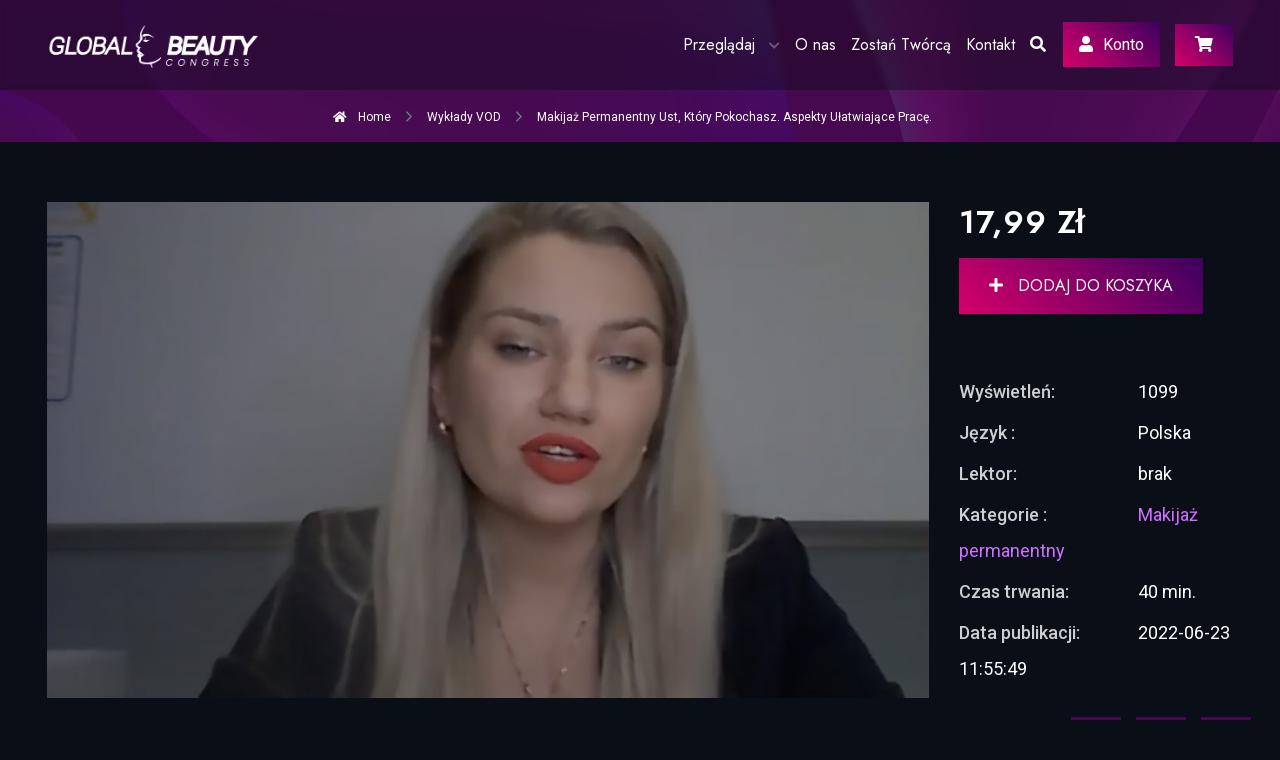

--- FILE ---
content_type: text/html; charset=UTF-8
request_url: https://globalbeautycongress.com/video/1079/makijaz-permanentny-ust-ktory-pokochasz-aspekty-ulatwiajace-prace
body_size: 6944
content:
<!DOCTYPE html>
<html class="" lang="pl">
<head>
	<meta charset="utf-8">
	<meta name="viewport" content="width=device-width, initial-scale=1">
	<title>
					Global Beauty Congress
			</title>
	<!-- Fonts -->
	<link rel="preconnect" href="https://fonts.gstatic.com">
	<link href="https://globalbeautycongress.com/admin/vendors/iconfonts/mdi/font/css/materialdesignicons.css" rel="stylesheet"/>
		<meta name="keywords" content="global beauty congress"/>
	<meta name="description" content="Global Beauty Congress to jedyna w swoim rodzaju konferencja, dzięki której poznasz przyszłość kosmetologii. Czekają na Ciebie wykłady i seminaria z dziesiątkami najlepszych ekspertów z kraju i za granicy. Przygotowaliśmy szerokie spektrum tematów od kosmetycznych nowości po naukowe spotkania z międzynarodową kadrą lekarską. Specjalnie dla Ciebie przygotowaliśmy też strefę Expert z lekcjami w jakości HD oraz częścią praktyczną.">
	<meta property="og:title" content="Global Beauty Congress"/>
	<meta property="og:description" content="Global Beauty Congress to jedyna w swoim rodzaju konferencja, dzięki której poznasz przyszłość kosmetologii. Czekają na Ciebie wykłady i seminaria z dziesiątkami najlepszych ekspertów z kraju i za granicy. Przygotowaliśmy szerokie spektrum tematów od kosmetycznych nowości po naukowe spotkania z międzynarodową kadrą lekarską. Specjalnie dla Ciebie przygotowaliśmy też strefę Expert z lekcjami w jakości HD oraz częścią praktyczną."/>
	<meta property="og:image" content="https://globalbeautycongress.com/logo.png"/>
	<script src="https://globalbeautycongress.com/src/js/jquery-3.6.0.min.js"></script>
	<script src="https://globalbeautycongress.com/src/js/asyncloader.min.js"></script>
	<!-- JS bootstrap -->
	<script src="https://globalbeautycongress.com/src/js/bootstrap.min.js"></script>
	<!-- owl-carousel -->
	<script src="https://globalbeautycongress.com/src/js/owl.carousel.min.js"></script>
	<!-- counter-js -->
	<script src="https://globalbeautycongress.com/src/js/jquery.waypoints.min.js"></script>
	<script src="https://globalbeautycongress.com/src/js/jquery.counterup.min.js"></script>
	<!-- popper-js -->
	<script src="https://globalbeautycongress.com/src/js/popper.min.js"></script>
	<script src="https://globalbeautycongress.com/src/js/swiper-bundle.min.js"></script>
	<!-- Iscotop -->
	<script src="https://globalbeautycongress.com/src/js/isotope.pkgd.min.js"></script>
	<script src="https://globalbeautycongress.com/src/js/jquery.magnific-popup.min.js"></script>
	<script src="https://globalbeautycongress.com/src/js/slick.min.js"></script>
	<script src="https://globalbeautycongress.com/src/js/streamlab-core.js"></script>
	<script type="text/javascript">
		jQuery(function() {
			$.ajaxSetup({
				headers: {'X-CSRF-TOKEN': 'R8UwVg4MqU06Cdw3rDC4ZLTVtKP9dIeEAI4ZzLMo'},
				loader: true
			});
		});
	</script>
	<link rel="shortcut icon" href="https://globalbeautycongress.com/src/images/favicon.ico">
	<!-- CSS bootstrap-->
	<link rel="stylesheet" href="https://globalbeautycongress.com/src/css/bootstrap.min.css"/>
	<!--  Style -->
	<link rel="stylesheet" href="https://globalbeautycongress.com/src/css/style.css?t=124522s222"/>
	<!--  Responsive -->
	<link rel="stylesheet" href="https://globalbeautycongress.com/src/css/responsive.css"/>

	<!-- Google tag (gtag.js) -->
	<script async src="https://www.googletagmanager.com/gtag/js?id=G-VHJWHP1967"></script>
	<script>
		window.dataLayer = window.dataLayer || [];
		function gtag(){dataLayer.push(arguments);}
		gtag('js', new Date());

		gtag('config', 'G-VHJWHP1967');
	</script>
</head>
<body class="antialiased ">

	<!--=========== Loader
	<div id="gen-loadings">
		<div id="gen-loading-center">
			<img src="https://globalbeautycongress.com/src/images/logo-1.png" alt="loading">
		</div>
	</div>
	<!--=========== Loader =============--><!--========== TOPBAR ==============-->
<!--========== TOPBAR ==============-->

<!--========== Header ==============-->
<header id="gen-header" class="gen-header-style-1 gen-has-sticky">
	<div class="gen-bottom-header">
		<div class="container">
			<div class="row">
				<div class="col-lg-12">
					<nav class="navbar navbar-expand-lg navbar-light">
						<a class="navbar-brand" href="https://globalbeautycongress.com">
							<img class="img-fluid logo" src="https://globalbeautycongress.com/src/images/logo-1.png" alt="Global Beauty Congress">
						</a>
						<div class="collapse navbar-collapse" id="navbarSupportedContent">
							<div id="gen-menu-contain" class="gen-menu-contain">
								<ul id="gen-main-menu" class="navbar-nav ml-auto">
									<li class="menu-item">
										<a href="#">Przeglądaj</a>
										<i class="fa fa-chevron-down gen-submenu-icon"></i>
										<ul class="sub-menu">
											<li class="menu-item">
												<a href="https://globalbeautycongress.com/videos/expert">Expert Presents</a>
											</li>
											<li class="menu-item">
												<a href="https://globalbeautycongress.com/videos/vod">Wykłady VOD</a>
											</li>
											<li class="menu-item">
												<a href="https://globalbeautycongress.com/videos/free">Strefa Free</a>
											</li>
											<li class="menu-item">
												<a href="https://globalbeautycongress.com/packets/expert">Pakiety Expert Presents</a>
											</li>
											<li class="menu-item">
												<a href="https://globalbeautycongress.com/packets/vod">Pakiety Wykładów VOD</a>
											</li>
											<li class="menu-item">
												<a href="https://globalbeautycongress.com/speakers">Prelegenci</a>
											</li>
										</ul>
									</li>
									<li class="menu-item">
										<a href="https://globalbeautycongress.com/#about">O nas</a>
									</li>
									<li class="menu-item">
										<a href="https://globalbeautycongress.com/become_a_partner">Zostań Twórcą</a>
									</li>
									<li class="menu-item">
										<a href="https://globalbeautycongress.com/contact">Kontakt</a>
									</li>
								</ul>
							</div>
						</div>
						<div class="gen-header-info-box">
							<div class="gen-menu-search-block">
								<a href="javascript:void(0)" id="gen-seacrh-btn">
									<i class="fa fa-search"></i>
								</a>
								<div class="gen-search-form">
									<form role="search" method="get" class="search-form" action="https://globalbeautycongress.com/search">
										<label>
											<span class="screen-reader-text"></span>
											<input type="search" class="search-field" placeholder="Wyszukaj.." value="" name="s">
										</label>
										<button type="submit" class="search-submit">
											<span class="screen-reader-text"></span>
										</button>
									</form>
								</div>
							</div>
							<div class="gen-account-holder">
																	<a href="https://globalbeautycongress.com/login" id="gen-user-btn">
										<i class="fa fa-user"></i>
										<span>Konto</span>
									</a>
															</div>
							<div class="gen-btn-container">
								<a href="https://globalbeautycongress.com/cart" class="gen-button">
									<div class="gen-button-block minicart-inner">
										<i class="fa fa-shopping-cart m-0"></i>
																			</div>
								</a>
							</div>
						</div>
						<button class="navbar-toggler" type="button" data-toggle="collapse" data-target="#navbarSupportedContent" aria-controls="navbarSupportedContent" aria-expanded="false" aria-label="Toggle navigation">
							<i class="fas fa-bars"></i>
						</button>
					</nav>
				</div>
			</div>
		</div>
	</div>
</header><!--========== Header ==============-->
	<div class="gen-breadcrumb">
		<div class="container">
			<div class="row align-items-center">
				<div class="col-lg-12">
					<nav aria-label="breadcrumb">
						<div class="gen-breadcrumb-container">
							<ol class="breadcrumb">
								<li class="breadcrumb-item">
									<a href="https://globalbeautycongress.com">
										<i class="fas fa-home mr-2"></i>
										Home
									</a>
								</li>
																	<li class="breadcrumb-item">
										<a href="https://globalbeautycongress.com/videos/vod">
											Wykłady VOD
										</a>
									</li>
																								<li class="breadcrumb-item active">
									Makijaż permanentny ust, który pokochasz. Aspekty ułatwiające pracę.
								</li>
							</ol>
						</div>
					</nav>
				</div>
			</div>
		</div>
	</div>


	<section class="gen-section-padding-3 gen-single-movie">
		<div class="container">
			<div class="row no-gutters">
				<div class="col-lg-12">
					<div class="gen-single-movie-wrapper style-1">
						<div class="row">
							<div class="col-lg-9">
																											<div class="play-video" data-src="https://res.cloudinary.com/global-beauty-group/video/upload/v1656665597/gbc/jhbhy7maewfyhlmthlre.mp4"></div>
																		<div class="gen-front-image">
										<img src="https://globalbeautycongress.com/uploads/videos/41655978149.png" alt="owl-carousel-banner-image">
																			</div>
																<h3 class="gen-title mb-0 mt-4">
									Makijaż permanentny ust, który pokochasz. Aspekty ułatwiające pracę.
																	</h3>
																	<i>Prowadzący(a):
										<a href="https://globalbeautycongress.com/speaker/40/eliza_hertig">Eliza Hertig</a>
									</i>
																<p class="opis">
									Najnowsze trendy makijażu permanentnego ust stawiają przede wszystkim na naturalność, subtelność i lekkość. Aby wyjść naprzeciw oczekiwaniom naszych klientek musimy wypracować sobie najlepsze schematy z tak trudnym obszarem jak usta. Ich zapigmentowanie to proces, który jest wymagający odpowiedniej wprawy, ale jak najbardziej do ujarzmienia. Usta muśnięte kolorem, bez widocznych konturów o bardzo subtelnym efekcie po wygojeniu, lub wyraziste "soczyste" usta, efekt jaki uzyskasz zależy od Ciebie. Ten webinar da Ci wiedzę techniczną pracy z maszynką i pigmentem, nauczy Cię jak prawidłowo wykonywać ruchy i jak dobrze fotografować efekty swojej pracy.  
								</p>
							</div>
							<div class="col-lg-3">
																	<h3 class="price mt-0 mb-3">
										17,99 zł									</h3>
									<div class="gen-btn-container">
										<a href="#" data-title-in-cart="USUŃ z KOSZYKA" data-title-out-cart="DODAJ DO KOSZYKA" class="gen-button btn-cart-as-text .gen-button-dark add-to-cart" data-id="1079">
																							<i aria-hidden="true" class="fas fa-plus"></i>
												<span class="text">DODAJ DO KOSZYKA</span>
																					</a>
									</div>
																<div class="gen-single-movie-info">
									<div class="gen-extra-data">
										<ul>
											<ul>
																							</ul>
											<li>
												<span>Wyświetleń:</span>
												<span>1099</span>
											</li>
																							<li>
													<span>Język :</span>
													<span>Polska</span>
												</li>
												<li>
													<span>Lektor:</span>
													<span>brak</span>
												</li>
																																		<li>
													<span>Kategorie :</span>
													<span>
													
															<a href="https://globalbeautycongress.com/videos?category=8">
																		Makijaż permanentny
																	</a>

																											</span>
												</li>
																						<li>
												<span>Czas trwania:</span>
												<span>40 min.</span>
											</li>
											<li>
												<span>Data publikacji:</span>
												<span>2022-06-23 11:55:49</span>
											</li>
										</ul>
									</div>
									<div class="gen-socail-share">
										<h4 class="align-self-center">Udostępnij:</h4>
										<ul class="social-inner">
											<li>
												<a href="https://www.facebook.com/sharer/sharer.php?u=https://globalbeautycongress.com/video/1079/makijaz-permanentny-ust-ktory-pokochasz-aspekty-ulatwiajace-prace" class="facebook">
													<i class="fab fa-facebook-f"></i>
												</a>
											</li>
											<li>
												<a href="https://twitter.com/intent/tweet?url=https://globalbeautycongress.com/video/1079/makijaz-permanentny-ust-ktory-pokochasz-aspekty-ulatwiajace-prace&text=" class="facebook">
													<i class="fab fa-twitter"></i>
												</a>
											</li>
											<li>
												<a href="https://www.linkedin.com/shareArticle?mini=true&url=https://globalbeautycongress.com/video/1079/makijaz-permanentny-ust-ktory-pokochasz-aspekty-ulatwiajace-prace" class="facebook">
													<i class="fab fa-linkedin"></i>
												</a>
											</li>
										</ul>
									</div>
								</div>
							</div>
						</div>
						<div class="row">
							<div class="col-lg-12">
								<div class="pm-inner">
									<div class="gen-more-like">
										<h5 class="gen-more-title">Zobacz też</h5>
																					<div class="row">
																									<div class="col-xl-3 col-lg-3 col-md-6">
														<div class="movie type-movie status-publish has-post-thumbnail on-hover-play-video" data-video="1031">
	<div class="gen-carousel-movies-style-2 movie-grid style-2">
		<div class="gen-movie-contain">
			<div class="gen-movie-img">
				<img src="https://globalbeautycongress.com/uploads/videos/31654242077_thumbnail.jpg" alt="owl-carousel-video-images">
									<div data-id="1031" class="play-video" data-src="https://res.cloudinary.com/global-beauty-group/video/upload/v1656662289/gbc/uivev7dn4zjhs54hkhwc.mp4"></div>
								<a href="https://globalbeautycongress.com/video/1031/wysublimowana-linia-brwi" class="gen-video-permalink"></a>
				<div class="gen-movie-add">
					<ul class="menu bottomRight">
						<li class="share top">
							<i class="fa fa-share-alt"></i>
							<ul class="submenu">
								<li>
									<a href="#" class="facebook">
										<i class="fab fa-facebook-f"></i>
									</a>
								</li>
								<li>
									<a href="#" class="facebook">
										<i class="fab fa-instagram"></i>
									</a>
								</li>
								<li>
									<a href="#" class="facebook">
										<i class="fab fa-twitter"></i>
									</a>
								</li>
							</ul>
						</li>
					</ul>
				</div>
				<div class="gen-movie-left-bottom">
					<div class="price">17,99 zł</div>
					<div class="duration">54 min.</div>
				</div>
			</div>
			<div class="gen-info-contain">
				<div class="gen-movie-info">
					<h3>
						<a href="https://globalbeautycongress.com/video/1031/wysublimowana-linia-brwi">Wysublimowana linia brwi</a>
					</h3>
				</div>
				<div class="gen-movie-meta-holder">
					<ul>
													<li>
								<a href="https://globalbeautycongress.com/speaker/30/danny_sousa">
									<span>Danny Sousa</span>
								</a>
							</li>
																			<li>
								<a href="https://globalbeautycongress.com/videos/vod?category=8">
									<span>Makijaż permanentny</span>
								</a>
							</li>
											</ul>
				</div>
			</div>
		</div>
	</div>
</div>
													</div>
																									<div class="col-xl-3 col-lg-3 col-md-6">
														<div class="movie type-movie status-publish has-post-thumbnail on-hover-play-video" data-video="1090">
	<div class="gen-carousel-movies-style-2 movie-grid style-2">
		<div class="gen-movie-contain">
			<div class="gen-movie-img">
				<img src="https://globalbeautycongress.com/uploads/videos/61655991492_thumbnail.jpg" alt="owl-carousel-video-images">
									<div data-id="1090" class="play-video" data-src="https://res.cloudinary.com/global-beauty-group/video/upload/v1656666331/gbc/piygtdbo2khaldjpvb3n.mp4"></div>
								<a href="https://globalbeautycongress.com/video/1090/istota-koloru-zasady-kolorymetrii-w-makijazu-permanentnym" class="gen-video-permalink"></a>
				<div class="gen-movie-add">
					<ul class="menu bottomRight">
						<li class="share top">
							<i class="fa fa-share-alt"></i>
							<ul class="submenu">
								<li>
									<a href="#" class="facebook">
										<i class="fab fa-facebook-f"></i>
									</a>
								</li>
								<li>
									<a href="#" class="facebook">
										<i class="fab fa-instagram"></i>
									</a>
								</li>
								<li>
									<a href="#" class="facebook">
										<i class="fab fa-twitter"></i>
									</a>
								</li>
							</ul>
						</li>
					</ul>
				</div>
				<div class="gen-movie-left-bottom">
					<div class="price">17,99 zł</div>
					<div class="duration">34 min.</div>
				</div>
			</div>
			<div class="gen-info-contain">
				<div class="gen-movie-info">
					<h3>
						<a href="https://globalbeautycongress.com/video/1090/istota-koloru-zasady-kolorymetrii-w-makijazu-permanentnym">Istota koloru - zasady kolorymetrii w makijażu permanentnym</a>
					</h3>
				</div>
				<div class="gen-movie-meta-holder">
					<ul>
													<li>
								<a href="https://globalbeautycongress.com/speaker/16/joanna_mencel">
									<span>Joanna Mencel</span>
								</a>
							</li>
																			<li>
								<a href="https://globalbeautycongress.com/videos/vod?category=8">
									<span>Makijaż permanentny</span>
								</a>
							</li>
											</ul>
				</div>
			</div>
		</div>
	</div>
</div>
													</div>
																									<div class="col-xl-3 col-lg-3 col-md-6">
														<div class="movie type-movie status-publish has-post-thumbnail on-hover-play-video" data-video="1049">
	<div class="gen-carousel-movies-style-2 movie-grid style-2">
		<div class="gen-movie-contain">
			<div class="gen-movie-img">
				<img src="https://globalbeautycongress.com/uploads/videos/91656919064_thumbnail.jpg" alt="owl-carousel-video-images">
									<div data-id="1049" class="play-video" data-src="https://res.cloudinary.com/global-beauty-group/video/upload/v1656663709/gbc/hxv850ygpmkkdsmpfwol.mp4"></div>
								<a href="https://globalbeautycongress.com/video/1049/tint-lips-pigmentacja-bez-obrzeku" class="gen-video-permalink"></a>
				<div class="gen-movie-add">
					<ul class="menu bottomRight">
						<li class="share top">
							<i class="fa fa-share-alt"></i>
							<ul class="submenu">
								<li>
									<a href="#" class="facebook">
										<i class="fab fa-facebook-f"></i>
									</a>
								</li>
								<li>
									<a href="#" class="facebook">
										<i class="fab fa-instagram"></i>
									</a>
								</li>
								<li>
									<a href="#" class="facebook">
										<i class="fab fa-twitter"></i>
									</a>
								</li>
							</ul>
						</li>
					</ul>
				</div>
				<div class="gen-movie-left-bottom">
					<div class="price">17,99 zł</div>
					<div class="duration">1 godz. 0 min.</div>
				</div>
			</div>
			<div class="gen-info-contain">
				<div class="gen-movie-info">
					<h3>
						<a href="https://globalbeautycongress.com/video/1049/tint-lips-pigmentacja-bez-obrzeku">TINT LIPS. Pigmentacja bez obrzęku.</a>
					</h3>
				</div>
				<div class="gen-movie-meta-holder">
					<ul>
													<li>
								<a href="https://globalbeautycongress.com/speaker/58/marina_mankus">
									<span>Marina Mankus</span>
								</a>
							</li>
																			<li>
								<a href="https://globalbeautycongress.com/videos/vod?category=8">
									<span>Makijaż permanentny</span>
								</a>
							</li>
											</ul>
				</div>
			</div>
		</div>
	</div>
</div>
													</div>
																									<div class="col-xl-3 col-lg-3 col-md-6">
														<div class="movie type-movie status-publish has-post-thumbnail on-hover-play-video" data-video="1080">
	<div class="gen-carousel-movies-style-2 movie-grid style-2">
		<div class="gen-movie-contain">
			<div class="gen-movie-img">
				<img src="https://globalbeautycongress.com/uploads/videos/21655983889_thumbnail.jpg" alt="owl-carousel-video-images">
									<div data-id="1080" class="play-video" data-src="https://res.cloudinary.com/global-beauty-group/video/upload/v1656665659/gbc/wlslrfo1lwdeltse8f0m.mp4"></div>
								<a href="https://globalbeautycongress.com/video/1080/czy-kreska-typu-eyeliner-moze-stac-sie-twoim-daily-basis" class="gen-video-permalink"></a>
				<div class="gen-movie-add">
					<ul class="menu bottomRight">
						<li class="share top">
							<i class="fa fa-share-alt"></i>
							<ul class="submenu">
								<li>
									<a href="#" class="facebook">
										<i class="fab fa-facebook-f"></i>
									</a>
								</li>
								<li>
									<a href="#" class="facebook">
										<i class="fab fa-instagram"></i>
									</a>
								</li>
								<li>
									<a href="#" class="facebook">
										<i class="fab fa-twitter"></i>
									</a>
								</li>
							</ul>
						</li>
					</ul>
				</div>
				<div class="gen-movie-left-bottom">
					<div class="price">17,99 zł</div>
					<div class="duration">52 min.</div>
				</div>
			</div>
			<div class="gen-info-contain">
				<div class="gen-movie-info">
					<h3>
						<a href="https://globalbeautycongress.com/video/1080/czy-kreska-typu-eyeliner-moze-stac-sie-twoim-daily-basis">Czy kreska typu &quot;eyeliner&quot; może stać się Twoim daily basis?</a>
					</h3>
				</div>
				<div class="gen-movie-meta-holder">
					<ul>
													<li>
								<a href="https://globalbeautycongress.com/speaker/36/dr-zaneta_stanislawska">
									<span>dr Żaneta Stanisławska</span>
								</a>
							</li>
																			<li>
								<a href="https://globalbeautycongress.com/videos/vod?category=8">
									<span>Makijaż permanentny</span>
								</a>
							</li>
											</ul>
				</div>
			</div>
		</div>
	</div>
</div>
													</div>
																									<div class="col-xl-3 col-lg-3 col-md-6">
														<div class="movie type-movie status-publish has-post-thumbnail on-hover-play-video" data-video="1069">
	<div class="gen-carousel-movies-style-2 movie-grid style-2">
		<div class="gen-movie-contain">
			<div class="gen-movie-img">
				<img src="https://globalbeautycongress.com/uploads/videos/11658263148_thumbnail.jpg" alt="owl-carousel-video-images">
									<div data-id="1069" class="play-video" data-src=""></div>
								<a href="https://globalbeautycongress.com/packet/1069/makijaz-permanentny-i-mikropigmentacja-medyczna-twoje-innowacje" class="gen-video-permalink"></a>
				<div class="gen-movie-add">
					<ul class="menu bottomRight">
						<li class="share top">
							<i class="fa fa-share-alt"></i>
							<ul class="submenu">
								<li>
									<a href="#" class="facebook">
										<i class="fab fa-facebook-f"></i>
									</a>
								</li>
								<li>
									<a href="#" class="facebook">
										<i class="fab fa-instagram"></i>
									</a>
								</li>
								<li>
									<a href="#" class="facebook">
										<i class="fab fa-twitter"></i>
									</a>
								</li>
							</ul>
						</li>
					</ul>
				</div>
				<div class="gen-movie-left-bottom">
					<div class="price">89,00 zł</div>
					<div class="duration"> ?? min</div>
				</div>
			</div>
			<div class="gen-info-contain">
				<div class="gen-movie-info">
					<h3>
						<a href="https://globalbeautycongress.com/packet/1069/makijaz-permanentny-i-mikropigmentacja-medyczna-twoje-innowacje">Makijaż permanentny i mikropigmentacja medyczna. Twoje innowacje</a>
					</h3>
				</div>
				<div class="gen-movie-meta-holder">
					<ul>
													<li>
								<a href="https://globalbeautycongress.com/speaker/3/natalia_kowalewska">
									<span>Natalia Kowalewska</span>
								</a>
							</li>
																			<li>
								<a href="https://globalbeautycongress.com/videos/vod?category=8">
									<span>Makijaż permanentny</span>
								</a>
							</li>
													<li>
								<a href="https://globalbeautycongress.com/videos/vod?category=9">
									<span>Mikropigmentacja medyczna</span>
								</a>
							</li>
											</ul>
				</div>
			</div>
		</div>
	</div>
</div>
													</div>
																									<div class="col-xl-3 col-lg-3 col-md-6">
														<div class="movie type-movie status-publish has-post-thumbnail on-hover-play-video" data-video="1028">
	<div class="gen-carousel-movies-style-2 movie-grid style-2">
		<div class="gen-movie-contain">
			<div class="gen-movie-img">
				<img src="https://globalbeautycongress.com/uploads/videos/31654241934_thumbnail.jpg" alt="owl-carousel-video-images">
									<div data-id="1028" class="play-video" data-src="https://res.cloudinary.com/global-beauty-group/video/upload/v1656661958/gbc/kvjtrgdshudcdcdxjpxl.mp4"></div>
								<a href="https://globalbeautycongress.com/video/1028/makijaz-permanentny-ust-ktory-pokochasz" class="gen-video-permalink"></a>
				<div class="gen-movie-add">
					<ul class="menu bottomRight">
						<li class="share top">
							<i class="fa fa-share-alt"></i>
							<ul class="submenu">
								<li>
									<a href="#" class="facebook">
										<i class="fab fa-facebook-f"></i>
									</a>
								</li>
								<li>
									<a href="#" class="facebook">
										<i class="fab fa-instagram"></i>
									</a>
								</li>
								<li>
									<a href="#" class="facebook">
										<i class="fab fa-twitter"></i>
									</a>
								</li>
							</ul>
						</li>
					</ul>
				</div>
				<div class="gen-movie-left-bottom">
					<div class="price">17,99 zł</div>
					<div class="duration">56 min.</div>
				</div>
			</div>
			<div class="gen-info-contain">
				<div class="gen-movie-info">
					<h3>
						<a href="https://globalbeautycongress.com/video/1028/makijaz-permanentny-ust-ktory-pokochasz">Makijaż permanentny ust, który pokochasz.</a>
					</h3>
				</div>
				<div class="gen-movie-meta-holder">
					<ul>
													<li>
								<a href="https://globalbeautycongress.com/speaker/40/eliza_hertig">
									<span>Eliza Hertig</span>
								</a>
							</li>
																			<li>
								<a href="https://globalbeautycongress.com/videos/vod?category=8">
									<span>Makijaż permanentny</span>
								</a>
							</li>
											</ul>
				</div>
			</div>
		</div>
	</div>
</div>
													</div>
																							</div>
																			</div>
								</div>
							</div>
						</div>
					</div>
				</div>
			</div>
		</div>
	</section>


<!-- footer start -->
<footer id="gen-footer">
	<div class="gen-footer-style-1">
		<div class="gen-footer-top">
			<div class="container">
				<div class="row">
					<div class="col-xl-6 col-md-5">
						<div class="widget">
							<div class="row">
								<div class="col-sm-12">
									<img src="https://globalbeautycongress.com/src/images/asset-0.png" class="gen-footer-logo" alt="gen-footer-logo"  style="float:left;margin:0 20px 20px 0">
									<p>Global Beauty Congress to jedyna w swoim rodzaju platforma szkoleniowa, dzięki
									   której poznasz przyszłość kosmetologii. Czekają na Ciebie wykłady i seminaria z
									   dziesiątkami najlepszych ekspertów z kraju i za granicy. Przygotowaliśmy szerokie
									   spektrum tematów od kosmetycznych nowości po naukowe spotkania z międzynarodową
									   kadrą lekarską.

									</p>

								</div>
							</div>
						</div>
					</div>
					<div class="col-xl-6 col-md-7">
						<div class="row">
							<div class="col-md-4">
								<div class="widget">
									<ul class="menu">
										<li class="menu-item">
											<a href="https://globalbeautycongress.com/videos/free">Strefa Free</a>
										</li>
										<li class="menu-item">
											<a href="https://globalbeautycongress.com/videos/expert">Expert Presents</a>
										</li>
										<li class="menu-item">
											<a href="https://globalbeautycongress.com/videos/vod">Filmy VOD</a>
										</li>
										<li class="menu-item">
											<a href="https://globalbeautycongress.com/packets/expert">Pakiety Expert Presents</a>
										</li>
										<li class="menu-item">
											<a href="https://globalbeautycongress.com/packets/vod">Pakiety VOD</a>
										</li>
									</ul>
								</div>
							</div>

							<div class="col-md-4">
								<div class="widget">
									<div class="menu-explore-container">
										<ul class="menu">
											<li class="menu-item">
												<a href="https://globalbeautycongress.com/#about">O nas</a>
											</li>
											<li class="menu-item">
												<a href="https://globalbeautycongress.com/contact">Kontakt</a>
											</li>
										</ul>
										<ul class="social-link mt-5">
											<li>
												<a href="https://www.facebook.com/globalbeautycongress" target="_blank" class="facebook">
													<i class="fab fa-facebook-f"></i>
												</a>
											</li>
											<li>
												<a href="https://www.instagram.com/globalbeautycongress/" class="facebook">
													<i class="fab fa-instagram"></i>
												</a>
											</li>
										</ul>
									</div>
								</div>
							</div>

							<div class="col-md-4">
								<div class="widget">
									<div class="menu-explore-container">
										<ul class="menu">
											<li class="menu-item">
												<a href="https://globalbeautycongress.com/faq">FAQ</a>
											</li>
											<li class="menu-item">
												<a href="https://globalbeautycongress.com/faq#zoom">Jak kupić wykład</a>
											</li>
											<li class="menu-item">
												<a href="https://globalbeautycongress.com/regulamin">Regulamin strony</a>
											</li>
											<li class="menu-item">
												<a href="https://globalbeautycongress.com/polityka_prywatnosci">Polityka Prywatności</a>
											</li>

										</ul>
									</div>
								</div>
							</div>

						</div>
					</div>
				</div>
			</div>
		</div>
		<div class="gen-copyright-footer">
			<div class="container">
				<div class="row">
					<div class="col-md-12 align-self-center">
                     <span class="gen-copyright"><a target="_blank" href="#"> Copyright 2026 globalbeautycongress.com. All Rights
                           Reserved.</a></span>
					</div>
				</div>
			</div>
		</div>
	</div>
</footer><!-- footer End --><!-- Back-to-Top start -->
<div id="back-to-top">
	<a class="top" id="top" href="#top">
		<i class="ion-ios-arrow-up"></i>
	</a>
</div><!-- Back-to-Top end -->
<script type="text/javascript">
	const url_root = 'https://globalbeautycongress.com';
</script>
<script src="https://globalbeautycongress.com/src/js/script.js"></script><script type="text/javascript">
	/*
	 let CloudinaryShortVideos = {

	 $: jQuery,

	 VideoCreateObjectUrl: function(object) {

	 return (window.URL) ? window.URL.createObjectURL(object) : window.webkitURL.createObjectURL(object);

	 },

	 VideoCreteTag: function(src, vid, parent) {

	 if(src !== '' && src.includes('.mp4')) {

	 let el = $('<video></video>');

	 el.attr('id', vid);
	 el.attr('preload', 'auto');
	 el.attr('loop', 'loop');
	 el.appendTo(parent);

	 VideoCall(src, vid);

	 }

	 }

	 async function VideoCall(videoUrl, videoElementId) {

	 let video = document.getElementById(videoElementId),
	 blob = await fetch(videoUrl).then(r => r.blob());

	 video.src = createObjectURL(blob);
	 video.muted = true;
	 video.play();

	 }


	 };

	 (function($, C) {

	 'use strict';

	 $.fn.isInViewport = function() {
	 let et = $(this).offset().top,
	 eb = et + $(this).outerHeight(),
	 vt = $(window).scrollTop(),
	 vb = vt + $(window).height();
	 return eb > et && et < vb;
	 };


	 })(jQuery, CloudinaryShortVideos);

	 */

	$.fn.isInViewport = function() {

		let wh = $(window).height(),
			off = wh / 3;

		let et = $(this).offset().top,
			eb = et + $(this).outerHeight(),
			vt = $(window).scrollTop(),
			vb = vt + $(window).height();


		if(eb > et && vb > (et + off + (off / 2)) && vt < (et - off + (off / 2))) {

			$(this).addClass('in-view-port');

			return true;
		}

		$(this).removeClass('in-view-port');

		return false;
	};

	function createObjectURL(object) {
		return (window.URL) ? window.URL.createObjectURL(object) : window.webkitURL.createObjectURL(object);
	}


	async function VideoCall(videoUrl, videoElementId) {

		let video = document.getElementById(videoElementId),
			blob = await fetch(videoUrl).then(r => r.blob());

		video.src = createObjectURL(blob);
		video.muted = true;
		video.play();

	}

	function VideoPause(videoElementId) {

		let video = document.getElementById(videoElementId);
		video.pause();
	}

	async function VideoPlay(videoElementId) {

		let video = document.getElementById(videoElementId);
		video.play();
	}

	/**
	 * <video preload="auto" muted="muted" playsinline="" class="x-video-unit__video-preview">
	 *     <source src="https://vp.externulls.com/new/480p/994724025872042.mp4" type="video/mp4">
	 *         </video>
	 */


	function VideoCreateEl(src, vid, parent) {

		if(src !== '' && src.includes('.mp4')) {

			let el = $('<video></video>');

			el.attr('id', vid);
			el.attr('preload', 'auto');
			el.attr('loop', 'loop');
			el.appendTo(parent);

			VideoCall(src, vid);

		}

	}

	$('.on-hover-play-video').on('mouseenter', function(e) {

		let parent = $(this).find('.play-video'),
			id = parent.data('id'),
			vid = 'video-short-id-' + id,
			src = parent.data('src');

		if(document.getElementById(vid) == null) {

			VideoCreateEl(src, vid, parent);

		}
		else {

			VideoPlay(vid);

		}

	}).on('mouseleave', function() {

		let parent = $(this).find('.play-video'),
			id = parent.data('id'),
			vid = 'video-short-id-' + id;

		if(document.getElementById(vid) !== null) {

			VideoPause(vid);

		}

	});


	if(window.matchMedia("(max-width: 767px)").matches) {


		$(window).on('resize scroll', function() {

			$('.on-hover-play-video').each(function() {

				let t = $(this),
					parent = t.find('.play-video'),
					id = parent.data('id'),
					vid = 'video-short-id-' + id,
					src = parent.data('src');

				if(t.isInViewport()) {

					if(document.getElementById(vid) !== null) {

						VideoPlay(vid);

					}
					else {

						VideoCreateEl(src, vid, parent);

					}

				}
				else {

					if(document.getElementById(vid) !== null) {

						VideoPause(vid);

					}

				}

			});

		});
	}
</script><script defer src="https://static.cloudflareinsights.com/beacon.min.js/vcd15cbe7772f49c399c6a5babf22c1241717689176015" integrity="sha512-ZpsOmlRQV6y907TI0dKBHq9Md29nnaEIPlkf84rnaERnq6zvWvPUqr2ft8M1aS28oN72PdrCzSjY4U6VaAw1EQ==" data-cf-beacon='{"version":"2024.11.0","token":"8a14bcf0c08b45d4834e71d6355172de","r":1,"server_timing":{"name":{"cfCacheStatus":true,"cfEdge":true,"cfExtPri":true,"cfL4":true,"cfOrigin":true,"cfSpeedBrain":true},"location_startswith":null}}' crossorigin="anonymous"></script>
</body></html>

--- FILE ---
content_type: application/javascript
request_url: https://globalbeautycongress.com/src/js/script.js
body_size: 1687
content:
(function(jQuery) {
    "use strict";
    jQuery(window).on('load', function(e) {

        jQuery('p:empty').remove();

        /*------------------------
                Page Loader
        --------------------------*/
        jQuery("#gen-loading").fadeOut();
        jQuery("#gen-loading").delay(0).fadeOut("slow");

        /*------------------------
                Search Button
        --------------------------*/
        jQuery('#gen-seacrh-btn').on('click', function() {
            jQuery('.gen-search-form').slideToggle();
            jQuery('.gen-search-form').toggleClass('gen-form-show');
            if (jQuery('.gen-search-form').hasClass("gen-form-show")) {
                jQuery(this).html('<i class="fa fa-times"></i>');
            } else {
                jQuery(this).html('<i class="fa fa-search"></i>');
            }
        });

        jQuery('.gen-account-menu').hide();
         jQuery('#gen-user-btn').on('click', function(e) {

            jQuery('.gen-account-menu').slideToggle();

             e.stopPropagation();
        });

        jQuery('body').on('click' , function(){
            if(jQuery('.gen-account-menu').is(":visible"))
            {
                jQuery('.gen-account-menu').slideUp();
            }
        });

        /*------------------------
                Sticky Header
        --------------------------*/
        var view_width = jQuery(window).width();
        if (!jQuery('header').hasClass('gen-header-default') && view_width >= 1023)
        {
            var height = jQuery('header').height();
            jQuery('.gen-breadcrumb').css('padding-top', height * 1.3);
        }
        if (jQuery('header').hasClass('gen-header-default'))
        {
            jQuery(window).scroll(function() {
                var scrollTop = jQuery(window).scrollTop();
                if (scrollTop > 300) {
                    jQuery('.gen-bottom-header').addClass('gen-header-sticky animated fadeInDown animate__faster');
                } else {
                    jQuery('.gen-bottom-header').removeClass('gen-header-sticky animated fadeInDown animate__faster');
                }
            });
        }
        if (jQuery('header').hasClass('gen-has-sticky')) {
            jQuery(window).scroll(function() {
                var scrollTop = jQuery(window).scrollTop();
                if (scrollTop > 300) {
                    jQuery('header').addClass('gen-header-sticky animated fadeInDown animate__faster');
                } else {
                    jQuery('header').removeClass('gen-header-sticky animated fadeInDown animate__faster');
                }
            });
        }
        /*------------------------
                Back To Top
        --------------------------*/
        jQuery('#back-to-top').fadeOut();
        jQuery(window).on("scroll", function() {
            if (jQuery(this).scrollTop() > 250) {
                jQuery('#back-to-top').fadeIn(1400);
            } else {
                jQuery('#back-to-top').fadeOut(400);
            }
        });
        jQuery('#top').on('click', function() {
            jQuery('top').tooltip('hide');
            jQuery('body,html').animate({
                scrollTop: 0
            }, 800);
            return false;
        });

        if(jQuery('.tv-show-back-data').length)
        {
            var url = jQuery('.tv-show-back-data').data('url');
            console.log(url);
            var html = '';
            html += `<div class="tv-single-background">
                <img src="`+url+`">
            </div>`;
            jQuery('#main').prepend(html);

        }

    });


    let b = jQuery('body');

    b.on('click', '.add-to-cart', function(e) {

        e.preventDefault();

        let id = $(this).data('id'),
            b = $(this);

        b.find('.fas').addClass('fa-spinner fa-spin');

        $.ajax({
            method: "POST",
            url: url_root + '/add_to_cart',
            data: {id: id},
            dataType: 'json',
            success: function(data) {

                if(data.status === 'isset') {

                    alert('Materiał znajduje się już w koszyku!');

                }

                if(data.status === 'added') {

                    b.removeClass('add-to-cart').addClass('remove-from-cart');
                    b.find('.fas').removeClass('fa-plus fa-spinner fa-spin').addClass('fa-check');
                    b.find('.text').text(b.data('title-in-cart'));

                    let badge = $('.cart-total-items');

                    if (badge.length) {

                        badge.text(data.cart_count);

                    }
                    else {

                        $('<span></span>').addClass('badge badge-dark cart-total-items').text(data.cart_count).appendTo('.minicart-inner');

                    }


                }

            }

        });

    });

    b.on('click', '.remove-from-cart', function(e) {

        e.preventDefault();

        let id = $(this).data('id'),
            b = $(this);

        b.find('.fas').removeClass('.fa-window-close').addClass('fa-spinner fa-spin');

        $.ajax({
            method: "POST",
            url: url_root + '/remove_from_cart',
            data: {id: id},
            dataType: 'json',
            success: function(data) {

                if(data.status === 'removed') {

                    if(b.hasClass('btn-cart-as-text')) {

                        b.removeClass('remove-from-cart').addClass('add-to-cart');
                        b.find('.fas').removeClass('fa-check fa-spinner fa-spin').addClass('fa-plus');
                        b.find('.text').text(b.data('title-out-cart'));

                        let badge = $('.cart-total-items');

                        if (badge.length) {

                            if(data.cart_count === 0) {

                                badge.remove();

                            }

                            badge.text(data.cart_count);

                        }
                        else {

                            $('<span></span>').addClass('badge badge-dark cart-total-items').text(data.cart_count).appendTo('.minicart-inner');

                        }

                    }

                    else {

                        b.closest('tr').remove();

                    }

                }

            }

        });

    });


})(jQuery);

--- FILE ---
content_type: application/javascript
request_url: https://globalbeautycongress.com/src/js/streamlab-core.js
body_size: 2994
content:
/*
Template: StreamLab - Streamlab - Video Streaming HTML5 Template
Author: Gentechtree
Version: 1.0
Design and Developed by: Gentechtree
*/
/*================================================
[  Table of contents  ]
================================================
==> Check Scrollbale 
==>  Register Venoor Js Dependancies
==>  CountDown
==>  Slick Slider
==>  Owl Carousel Slider
==>  Video Popup
==>  Circle Progress
==>  Vertical Progress
==>  Accordion Panel
==>  Playlist
*/
(function(jQuery) {
    "use strict";

    /*==============================================
    Check Scrollbale 
    ===============================================*/
    function isScrollable(jQuerywrapper) {
        var ajaxVisible = jQuerywrapper.offset().top + jQuerywrapper.outerHeight(true),
            ajaxScrollTop = jQuery(window).scrollTop() + jQuery(window).height();
        if (ajaxVisible <= ajaxScrollTop && ajaxVisible + jQuery(window).height() > ajaxScrollTop) {
            return true;
        }
        return false;
    }
    /*==============================================
    Register Venoor Js Dependancies
    ===============================================*/
    var registerDependencies = function() {
            var PluginJsConfig = {
                "js_dependencies": {
                    "asyncloader.js": "/src/js/vendor/asyncloader.js",
                    "asyncloader": "/src/js/asyncloader.min.js?ver=1.0",
                    "circle-progress": "/src/js/circle-progress.min.js?ver=1.0",
                    "isotope.pkgd": "/src/js/isotope.pkgd.min.js?ver=1.0",
                    "jquery.countTo": "/src/js/jquery.countTo.min.js?ver=1.0",
                    "jquery.magnific-popup": "/src/js/jquery.magnific-popup.min.js?ver=1.0",
                    "owl.carousel": "/src/js/owl.carousel.min.js?ver=1.0",
                    "slick": "/src/js/slick.min.js?ver=1.0"
                }
            };
            if (null != PluginJsConfig && null != PluginJsConfig.js_dependencies) {
                var js_dependencies = PluginJsConfig.js_dependencies;
                for (var dependency in js_dependencies) {
                    asyncloader.register(js_dependencies[dependency], dependency);
                }
            }

        },
        /*==============================================
        CountDown
        ===============================================*/
        timer = function() {
            jQuery('.timer').countTo();
        },
        /*==============================================
        Slick Slider
        ===============================================*/
        slick = function() {
            jQuery('.slider-for').each(function() {
                jQuery('.slider-for').not('.slick-initialized').slick({
                    slidesToShow: 1,
                    slidesToScroll: 1,
                    arrows: false,
                    fade: true,
                    asNavFor: '.slider-nav'
                });
            });
            jQuery('.slider-nav').each(function() {
                var prev = 'ion-chevron-up';
                var next = 'ion-chevron-down';
                jQuery('.slider-nav').not('.slick-initialized').slick({
                    slidesToShow: 3,
                    slidesToScroll: 1,
                    asNavFor: '.slider-for',
                    dots: true,
                    vertical: true,
                    focusOnSelect: true,
                    centerMode: true,
                    prevArrow: '<div class="prev"><span class="' + prev + '"></span></div>',
                    nextArrow: '<div class="next"><span class="' + next + '"></span></div>',
                    responsive: [{
                        breakpoint: 1024,
                        settings: {
                            slidesToShow: 2,
                            slidesToScroll: 2,
                            adaptiveHeight: true,
                        },
                    }, {
                        breakpoint: 600,
                        settings: {
                            slidesToShow: 1,
                            slidesToScroll: 1,
                        },
                    }, ],
                });
            });
            jQuery('.slider-for-1').each(function() {
                jQuery('.slider-for-1').slick({
                    slidesToShow: 1,
                    slidesToScroll: 1,
                    arrows: false,
                    fade: true,
                    asNavFor: '.slider-nav-1'
                });
            });
            jQuery('.slider-nav-1').each(function() {
                var prev = 'ion-chevron-up';
                var next = 'ion-chevron-down';
                jQuery('.slider-nav-1').slick({
                    slidesToShow: 5,
                    slidesToScroll: 1,
                    asNavFor: '.slider-for-1',
                    dots: true,
                    focusOnSelect: true,
                    centerMode: true,
                    prevArrow: '<div class="prev"><span class="' + prev + '"></span></div>',
                    nextArrow: '<div class="next"><span class="' + next + '"></span></div>',
                    responsive: [{
                        breakpoint: 1024,
                        settings: {
                            slidesToShow: 2,
                            slidesToScroll: 2,
                            adaptiveHeight: true,
                        },
                    }, {
                        breakpoint: 600,
                        settings: {
                            slidesToShow: 1,
                            slidesToScroll: 1,
                        },
                    }, ],
                });
            });
            jQuery('.banner-style-2 .slider').slick({
                centerMode: true,
                centerPadding: '500px',
                slidesToShow: 3,
                focusOnSelect: true,
                dots: false,
                infinite: true,
            });
        },
        /*==============================================
        Owl Carousel Slider
        ===============================================*/
        owl_carousel = function() {
            jQuery('.owl-carousel').each(function() {
                var app_slider = jQuery(this);
                var rtl = false;
                var prev = 'ion-ios-arrow-back';
                var next = 'ion-ios-arrow-forward';
                var prev_text = 'Prev';
                var next_text = 'Next';
                if (jQuery('body').hasClass('pt-is-rtl')) {
                    rtl = true;
                    prev = 'ion-ios-arrow-forward';
                    next = 'ion-ios-arrow-back';
                }
                if (app_slider.data('prev_text') && app_slider.data('prev_text') != '') {
                    prev_text = app_slider.data('prev_text');
                }
                if (app_slider.data('next_text') && app_slider.data('next_text') != '') {
                    next_text = app_slider.data('next_text');
                }
                app_slider.owlCarousel({
                    rtl: rtl,
                    items: app_slider.data("desk_num"),
                    loop: app_slider.data("loop"),
                    margin: app_slider.data("margin"),
                    nav: app_slider.data("nav"),
                    dots: app_slider.data("dots"),
                    loop: app_slider.data("loop"),
                    autoplay: app_slider.data("autoplay"),
                    autoplayHoverPause: true,
                    autoplayTimeout: app_slider.data("autoplay-timeout"),
                    navText: ["<i class='" + prev + "'></i>", "<i class='" + next + "'></i>"],
                    responsiveClass: true,
                    responsive: {
                        // breakpoint from 0 up
                        0: {
                            items: app_slider.data("mob_sm"),
                            nav: true,
                            dots: false
                        },
                        // breakpoint from 480 up
                        480: {
                            items: app_slider.data("mob_num"),
                            nav: true,
                            dots: false
                        },
                        // breakpoint from 786 up
                        786: {
                            items: app_slider.data("tab_num")
                        },
                        // breakpoint from 1023 up
                        1023: {
                            items: app_slider.data("lap_num")
                        },
                        1199: {
                            items: app_slider.data("desk_num")
                        }
                    }
                });
            });
        },
        /*==============================================
        Video Popup
        ===============================================*/
        pop_video = function() {
            jQuery('.popup-youtube, .popup-vimeo, .popup-gmaps, .button-play').magnificPopup({
                type: 'iframe',
                mainClass: 'mfp-fade',
                preloader: true,
            });
        },
        /*==============================================
        Circle Progress
        ===============================================*/
        circle_progress = function() {
            jQuery('.pt-circle-progress-bar').each(function() {
                var number = jQuery(this).data('skill-level');
                var empty_color = jQuery(this).data('empty-color');
                var fill_color = jQuery(this).data('fill-color');
                var size = jQuery(this).data('size');
                var thickness = jQuery(this).data('thickness');
                jQuery(this).circleProgress({
                    value: '0.' + number,
                    size: size,
                    emptyFill: empty_color,
                    fill: {
                        color: fill_color
                    }
                }).on('circle-animation-progress', function(event, progress) {
                    jQuery(this).find('.pt-progress-count').html(Math.round(number * progress) + '%');
                });
            });
        },
        /*==============================================
        Vertical Progress
        ===============================================*/
        progress_bar = function() {
            jQuery('.pt-progress-bar > span').each(function() {
                var progress_bar = jQuery(this);
                var width = jQuery(this).data('percent');
                progress_bar.css({
                    'transition': 'width 2s'
                });
                jQuery('.progress-value').css({
                    'transition': 'margin 2s'
                });
                setTimeout(function() {
                    jQuery(this).show(function() {
                        progress_bar.css('width', width + '%');
                    });
                }, 500);
                setTimeout(function() {
                    jQuery('.pt-progressbar-style-2 .progress-value').show(function() {
                        jQuery('.pt-progressbar-style-2 .progress-value').css('margin-left', width + 'px');
                    });
                }, 500);
                setTimeout(function() {
                    jQuery('.pt-progressbar-style-3 .progress-tooltip').show(function() {
                        jQuery('.pt-progressbar-style-3 .progress-tooltip').css('margin-left', width + 'px');
                    });
                }, 500);
            });
        },
        /*==============================================
        Accordion Panel
        ===============================================*/
        accordion = function() {
            jQuery('.pt-accordion-block .pt-accordion-box .pt-accordion-details').hide();
            jQuery('.pt-accordion-block .pt-accordion-box:first').addClass('pt-active').children().slideDown('slow');
            jQuery('.pt-accordion-block .pt-accordion-box').on("click", function() {
                if (jQuery(this).children('div.pt-accordion-details').is(':hidden')) {
                    jQuery('.pt-accordion-block .pt-accordion-box').removeClass('pt-active').children('div.pt-accordion-details').slideUp('slow');
                    jQuery(this).toggleClass('pt-active').children('div.pt-accordion-details').slideDown('slow');
                }
            });
        },

        /*==============================================
        Playlist
        ===============================================*/
        playlist = function() {
            jQuery('.movie-actions--link_add-to-playlist.dropdown ,.tv-show-actions--link_add-to-playlist.dropdown , .video-actions--link_add-to-playlist.dropdown').on('mouseover', function(e) {
                jQuery('.dropdown-menu').removeClass('show');
                e.preventDefault();

                jQuery(this).find('.dropdown-menu').toggleClass('show');
                e.stopPropagation();
            });
            jQuery('body').on('click', function() {
                jQuery('.dropdown-menu').removeClass('show');
            });
            jQuery('.movie-actions--link_add-to-playlist.dropdown').on('mouseout', function(e) {
                jQuery('.dropdown-menu').removeClass('show');
                e.preventDefault();

            });

        };


    jQuery(document).ready(function() {

        registerDependencies();

        jQuery('.dropdown-menu').addClass('mCustomScrollbar');

        if (jQuery('.timer').length > 0) {
            asyncloader.require(['jquery.countTo'], function() {
                timer();
            });
        }
        if (jQuery('.owl-carousel').length > 0) {
            asyncloader.require(['owl.carousel'], function() {
                owl_carousel();
            });
        }
        if (jQuery('.popup-youtube, .popup-vimeo, .popup-gmaps, .button-play').length > 0) {
            asyncloader.require(['jquery.magnific-popup'], function() {
                pop_video();
            });
        }
        if (jQuery('.pt-circle-progress-bar').length > 0) {
            asyncloader.require(['circle-progress'], function() {
                circle_progress();
            });
        }
        if (jQuery('.slider').length > 0) {
            asyncloader.require(['slick'], function() {
                slick();
            });
        }

        jQuery('p:empty').remove();

    });
})(jQuery);